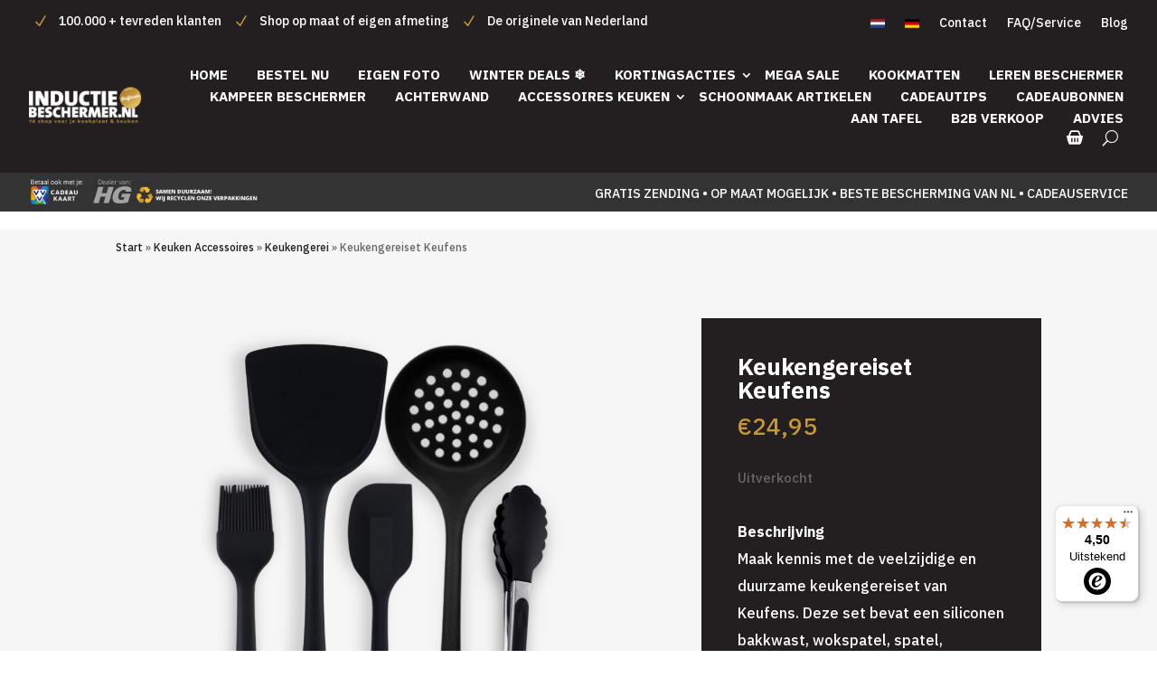

--- FILE ---
content_type: text/css; charset=UTF-8
request_url: https://www.inductiebeschermer.nl/wp-content/plugins/woocommerce-gift-wrapper/assets/css/gift-wrapper-slide.min.css?ver=6.32
body_size: -245
content:
.gift-wrapper-cancel{display:none}.wc-giftwrap .wcgwp_slideout{display:none;margin-bottom:3em}.wc-giftwrap{font-size:90%}.giftwrap_header_wrapper{margin:0 0 1em}.giftwrap_after_cart,.giftwrap_before_cart{width:100%}.giftwrap_after_cart{margin:1em 0}#left-area ul.giftwrap_ul,.entry-content ul.giftwrap_ul,.type-page ul.giftwrap_ul,.wc-giftwrap .giftwrap_ul{display:flex;flex-flow:row wrap;justify-content:space-between;list-style:none;margin-left:0;margin-top:0;padding:0}.entry ul.giftwrap_ul li,.entry-content .wc-giftwrap li,.wc-giftwrap li{float:left;list-style:none;margin-bottom:1em;opacity:1}.giftwrap_li .giftwrap_thumb,.wc-giftwrap .giftwrap_thumb{margin:1em 0 0}.giftwrap_li label{display:inline}.wc_giftwrap_notes_container{clear:both;display:block}.wc_giftwrap_notes_container textarea{box-sizing:border-box;margin-bottom:1em;width:100%}.wc-giftwrap .amount:before{content:"- "}@media (min-width:768px){.woocommerce table.cart td.actions .wc-giftwrap{text-align:left}}

--- FILE ---
content_type: text/javascript
request_url: https://widgets.trustedshops.com/js/X6AE2E480668814EC2BAF3AD2AA209DB8.js?ver=2.0.4
body_size: 1452
content:
((e,t)=>{const a={shopInfo:{tsId:"X6AE2E480668814EC2BAF3AD2AA209DB8",name:"inductiebeschermer.nl",url:"www.inductiebeschermer.nl",language:"nl",targetMarket:"NLD",ratingVariant:"WIDGET",eTrustedIds:{accountId:"acc-076af91a-e787-4b37-ac24-583d51e92b2b",channelId:"chl-61d0b433-f7bb-49a2-a7ca-a800ef2e1603"},buyerProtection:{certificateType:"NO_AUDIT",certificateState:"NO_AUDIT",mainProtectionCurrency:"EUR",classicProtectionAmount:0,maxProtectionDuration:0,plusProtectionAmount:2e4,basicProtectionAmount:100,firstCertified:"2021-10-27 00:00:00"},reviewSystem:{rating:{averageRating:4.5,averageRatingCount:460,overallRatingCount:2779,distribution:{oneStar:13,twoStars:12,threeStars:20,fourStars:103,fiveStars:312}},reviews:[{average:5,buyerStatement:"Ik vind de inductiebeschermer echt ontzettend mooi. Ik bestelde de Rustende leeuwin geschilderd door Jan van Essen. Hij is zeer scherp gedrukt en mooi van kleur. Echt een aanwinst.",rawChangeDate:"2026-01-07T11:05:11.000Z",changeDate:"7-1-2026",transactionDate:"29-12-2025"},{average:4,buyerStatement:"Prima systeem. Pannen schuiven niet meer en warmte komt goed door. Top dus!",rawChangeDate:"2026-01-05T07:40:30.000Z",changeDate:"5-1-2026",transactionDate:"28-12-2025"},{average:4,buyerStatement:"Juiste maat, nette uitvoering",rawChangeDate:"2026-01-02T13:24:03.000Z",changeDate:"2-1-2026",transactionDate:"24-12-2025"}]},features:["PRODUCT_REVIEWS","MARS_QUESTIONNAIRE","MARS_PUBLIC_QUESTIONNAIRE","REVIEWS_AUTO_COLLECTION","DISABLE_REVIEWREQUEST_SENDING","MARS_EVENTS","MARS_REVIEWS","GUARANTEE_RECOG_CLASSIC_INTEGRATION","SHOP_CONSUMER_MEMBERSHIP"],consentManagementType:"OFF",urls:{profileUrl:"https://www.trstd.com/nl-nl/reviews/inductiebeschermer-nl",profileUrlLegalSection:"https://www.trstd.com/nl-nl/reviews/inductiebeschermer-nl#legal-info",reviewLegalUrl:"https://help.etrusted.com/hc/nl/articles/23970864566162"},contractStartDate:"2021-09-23 00:00:00",shopkeeper:{name:"Dietrix B.V.",street:"Valkstraat 15",country:"NL",city:"Leeuwarden",zip:"8917EH"},displayVariant:"reviews-only",variant:"reviews-only",twoLetterCountryCode:"NL"},"process.env":{STAGE:"prod"},externalConfig:{trustbadgeScriptUrl:"https://widgets.trustedshops.com/assets/trustbadge.js",cdnDomain:"widgets.trustedshops.com"},elementIdSuffix:"-98e3dadd90eb493088abdc5597a70810",buildTimestamp:"2026-01-08T10:06:21.741Z",buildStage:"prod"},r=a=>{const{trustbadgeScriptUrl:r}=a.externalConfig;let n=t.querySelector(`script[src="${r}"]`);n&&t.body.removeChild(n),n=t.createElement("script"),n.src=r,n.charset="utf-8",n.setAttribute("data-type","trustbadge-business-logic"),n.onerror=()=>{throw new Error(`The Trustbadge script could not be loaded from ${r}. Have you maybe selected an invalid TSID?`)},n.onload=()=>{e.trustbadge?.load(a)},t.body.appendChild(n)};"complete"===t.readyState?r(a):e.addEventListener("load",(()=>{r(a)}))})(window,document);

--- FILE ---
content_type: application/javascript; charset=UTF-8
request_url: https://www.inductiebeschermer.nl/wp-content/plugins/woocommerce-gift-wrapper/assets/js/gift-wrapper-slide.min.js?ver=6.32
body_size: -89
content:
(function($){$(document).ready(function(){if("no"===wcgwpSlide.number){document.addEventListener("click",function(e){if(e.target.matches(".wcgwp_slideout .replace_wrap")){const cartItem=document.getElementsByClassName("wcgwp-wrap-product");if(cartItem.length){if(window.confirm(wcgwpSlide.replaceText)){return true}e.preventDefault()}}})}$(".giftwrap_header_wrapper").on("click",".wcgwp-slide-toggle",function(e){e.preventDefault();const target=$(this).attr("data-target");$(".slideout"+target).slideToggle(300);$(".gift-wrapper-cancel."+target).show();$(".show_giftwrap"+target).hide()});$(".gift-wrapper-cancel").on("click","button",function(){const target=$(this).attr("data-target");if(!this.classList.contains("cancel_giftwrap"+target)){return}$(".slideout"+target).slideToggle(300);$(".gift-wrapper-cancel."+target).hide();$(".show_giftwrap"+target).show()})});$(document).ajaxComplete(function(event,xhr,settings){if(xhr&&4===xhr.readyState&&200===xhr.status&&settings.url&&settings.url.includes("wc-ajax=get_refreshed_fragments")){$.ajax({type:"POST",url:wcgwpSlide.ajaxurl,data:{action:"wcgwp_remove_from_cart"},success:function(response){if(!response.data){return}$(".giftwrap_header_wrapper").show();if(true===response.data.hide){$(".giftwrap_header_wrapper").hide()}}})}})})(jQuery);